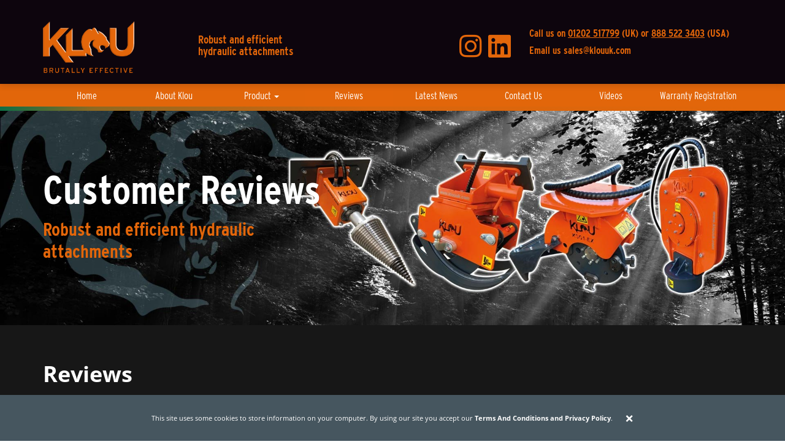

--- FILE ---
content_type: text/html; charset=UTF-8
request_url: https://www.klouuk.com/reviews
body_size: 7951
content:
<!DOCTYPE html>
<html>

<head>
    <meta charset="utf-8"/>    <meta http-equiv="X-UA-Compatible" content="IE=edge">
    <meta name="viewport" content="width=device-width, initial-scale=1.0">
    <title>Klou - Customer Reviews</title>
            <meta name="googlebot-news" content="all" />
     
    <meta property="og:url" content="https://www.klouuk.com/reviews">
    <meta property="og:image" content="https://www.klouuk.com/files/contents/klou-ogimage.jpg">
    <meta property="og:site_name" content="Klou">
    <meta property="og:type" content="website">
    <meta property="og:title" content="Klou - Customer Reviews">
                <meta name="description" content="Klou delivers a quality hydraulic attachments to everyone we do buisness with. Come and see what our customers have to say about us.">
        <meta property="og:description" content="Klou delivers a quality hydraulic attachments to everyone we do buisness with. Come and see what our customers have to say about us.">
        <meta property="og:locale" content="en_GB">
    <base href="https://www.klouuk.com/">

    <link rel="apple-touch-icon" sizes="60x60" href="img/favicons/apple-touch-icon.png">
    <link rel="icon" type="image/png" sizes="32x32" href="img/favicons/favicon-32x32.png">
    <link rel="icon" type="image/png" sizes="16x16" href="img/favicons/favicon-16x16.png">
    <link rel="manifest" href="img/favicons/site.webmanifest">
    <link rel="mask-icon" href="img/favicons/safari-pinned-tab.svg" color="#651c29">
    <meta name="msapplication-TileColor" content="#651c29">
    <meta name="theme-color" content="#000">

    <!-- js libraries -->
    <script src="/lib/jquery-2.2.0.min.js?1640006345"></script>    <!-- Libraries -->
    <link rel="stylesheet" href="/css/bootstrap.min.css?1642681189"/>    <link rel="stylesheet" href="//use.fontawesome.com/releases/v5.12.1/css/all.css"/>    <link rel="stylesheet" href="/fonts/blackjackregular/stylesheet.css?1640006345"/>    <link rel="stylesheet" href="/lib/slick.css?1640006345"/>    <link rel="stylesheet" href="/lib/slick-theme.css?1640006345"/>    <link rel="stylesheet" href="/lib/aos/aos.css?1640006345"/>    <link rel="stylesheet" href="/lib/yamm.css?1640006345"/>    <link rel="stylesheet" href="/lib/sweetalert.min.css?1640006345"/>    <link rel="stylesheet" href="/css/main.min.css?1642681189"/>    <!-- Custom css -->
    <link rel="stylesheet" href="/css/custom.css?v=1768664620"/>            <style type="text/css">
            .review-block {    
    background: radial-gradient(ellipse farthest-corner at 90% 90%, #e3660a, #e3660a 10%, #e3660a 50%, #0d050d);
    color: #FFFFFF;
    padding: 20px;
    border-radius: 10px;
}

.review-row .col-sm-12:not(:last-of-type) {  
  margin-bottom: 30px;
}

.blockquote-container blockquote {
    padding: 1rem;
    position: relative;
    border: solid #f5f5fa;
    transition: ease .3s;
    background-color: #e3660a;
    color: #FFF;
}

.blockquote-container blockquote:not(:last-of-type) {
    margin-bottom: 4rem;
}

.blockquote-container blockquote:first-of-type {
    margin-top: 4rem;
}

.blockquote-container blockquote:hover {
	background-color: #fff;
    color: #000;
}

.blockquote-container blockquote:after {
    position: absolute;
    top: 1rem;
    left: -3rem;
    font-family: "Font Awesome 5 Free";
    font-weight: 900;
    content: "\f10d";
    font-size: 6rem;
    color: #e3660a2b;
    z-index: 1;
    line-height: 0;
}        </style>
                <link rel="stylesheet" href="https://use.typekit.net/tfw1hea.css">

<!-- Global site tag (gtag.js) - Google Analytics -->
<script async src="https://www.googletagmanager.com/gtag/js?id=G-5RT3JLLHBE"></script>
<script>
  window.dataLayer = window.dataLayer || [];
  function gtag(){dataLayer.push(arguments);}
  gtag('js', new Date());

  gtag('config', 'G-5RT3JLLHBE');
</script>

<!-- Global site tag (gtag.js) - Google Analytics -->
<script async src="https://www.googletagmanager.com/gtag/js?id=UA-215717316-1"></script>
<script>
  window.dataLayer = window.dataLayer || [];
  function gtag(){dataLayer.push(arguments);}
  gtag('js', new Date());

  gtag('config', 'UA-215717316-1');
</script>    </head>

<body><header class="sticky">
    <div style="box-shadow: 0px 2px 10px 0px rgba(35,31,32,0.2); position: relative; z-index: 99;">
        <div class="container top flex flex-align-center flex-wrap">
            <div class="col-xs-12 col-sm-push-3 col-sm-9 col-lg-push-6 col-lg-6">
                <div class="right">
                    <div class="social flex-inline">
                                                                                                                            <div class="icon instagram">
                                <i class="fab fa-instagram fa-2x"></i>
                                <a href="https://www.instagram.com/klou_attachments/" target="_blank" class="anchor-box"></a>
                            </div>
                                                                                                    <div class="icon linkedin">
                                <i class="fab fa-linkedin fa-2x"></i>
                                <a href="https://uk.linkedin.com/company/klou-smart-hydraulic-attachments" target="_blank" class="anchor-box"></a>
                            </div>
                                            </div>
                    <div class="contact flex-inline">
                                                    <div class="call">Call us on
<div id="click_to_dial_wrapper" style="display: inline-block;"><a href="glocom://01202517799" style="color: inherit; text-decoration: underline; pointer-events: auto;" title="Click to dial with CallSwitch">01202 517799</a> (UK) or
<div id="click_to_dial_wrapper" style="display: inline-block;"><a href="glocom://888 522 3403" style="color: inherit; text-decoration: underline; pointer-events: auto;" title="Click to dial with CallSwitch">888 522 3403</a> (USA)
<div style="background-image: url(&quot;chrome-extension://eebmbhmhoemlagcefiogcdipocebgalg/glocom_icon.jpg&quot;); background-size: 100%; background-repeat: no-repeat; width: 12px; height: 12px; margin-left: 5px; display: inline-block;">&nbsp;</div>
</div>
</div>
</div>
                                                                            <div class="mail">Email us <a href="/cdn-cgi/l/email-protection#a9dac8c5ccdae9c2c5c6dcdcc287cac6c4"><span class="__cf_email__" data-cfemail="7003111c1503301b1c1f05051b5e131f1d">[email&#160;protected]</span></a></div>
                                            </div>
                </div>
            </div>
            <div class="col-xs-12 col-sm-pull-9 col-sm-3 col-lg-pull-6 col-lg-6">
                                    <div class="logo flex-inline">
                        <div class="in">
                            <div class="row">
<div class="col-lg-6"><a href="/"><img src="/webroot/files/ckeditor/brand/klou-logo.png?time=1639993059353" alt="Klou" /> </a></div>

<div class="col-lg-6">
<h3>Robust and efficient hydraulic&nbsp;attachments</h3>
</div>
</div>
                        </div>
                    </div>
                                            </div>
        </div>
    </div>
    <nav class="navbar navbar-default">
        <div class="container">
            <div class="navbar-header">
                <button type="button" class="navbar-toggle" data-toggle="collapse" data-target="#myNavbar">
                    <span class="icon-bar"></span>
                    <span class="icon-bar"></span>
                    <span class="icon-bar"></span>
                </button>
            </div>
            <div class="collapse navbar-collapse" id="myNavbar">
                <ul class="nav navbar-nav flex"><li><a href="">Home</a></li><li><a href="/about-klou">About Klou</a></li><li class="dropdown"><a href="/reviews#product" class="dropdown-toggle" data-toggle="dropdown" role="button" aria-haspopup="true" aria-expanded="false">Product <span class="caret"></span></a><ul class="dropdown-menu"><li><a href="/product/log-grabs">Log Grabs</a></li><li><a href="/product/stump-grinders">Stump Grinders</a></li><li><a href="/product/cone-splitters">Cone Splitters</a></li><li><a href="/product/excavator-grab">Excavator grab</a></li><li><a href="/product/post-drivers">Post Drivers</a></li><li><a href="/product/swing-arm-stump-grinder">Swing-arm Stump Grinder</a></li><li><a href="/product/quick-attach-sweeper-broom">Quick-attach Sweeper Broom</a></li><li><a href="/product/quick-attach-tine-rake">Quick-attach Tine Rake</a></li><li><a href="/product/bulk-bucket">Bulk Bucket</a></li></ul></li><li class=" active"><a href="/reviews">Reviews</a></li><li><a href="/latest-news">Latest News</a></li><li><a href="/contact-us">Contact Us</a></li><li><a href="/videos">Videos</a></li><li><a href="/warranty-reg">Warranty Registration</a></li></ul>            </div>
        </div>
    </nav>
</header>
<main>
    <div class="subpage-slider">
            <section class="slider" data-aos="fade" data-aos-delay="0">
        <div class="carousel-home-main">
                            <div class="item">
                    <img class="img-responsive" src="files/thumbs/about-us-banner_2_w1920_h525.jpg" alt="Hydraulic attachments" />
                                            <div class="container">
                            <div class="caption" data-aos="fade-up" data-aos-delay="400"><div>
<h2>Customer Reviews</h2>

<p>Robust and efficient hydraulic<br />
attachments</p>
</div>
</div>
                        </div>
                                    </div>
                    </div>
    </section>
    </div>
    <section class="text">
        <div class="container">
            <div class="row">
                <article class="col-xs-12 col-sm-8">
                                            <h1 class="heading"  data-aos="fade-up" data-aos-delay="200">Reviews</h1>
                                                                <div class="text"  data-aos="fade-up" data-aos-delay="400">
                            <!-- Google tag (gtag.js) -->
<script data-cfasync="false" src="/cdn-cgi/scripts/5c5dd728/cloudflare-static/email-decode.min.js"></script><script async src="https://www.googletagmanager.com/gtag/js?id=G-6QHQXK5PZ6"></script>
<script>
  window.dataLayer = window.dataLayer || [];
  function gtag(){dataLayer.push(arguments);}
  gtag('js', new Date());

  gtag('config', 'G-6QHQXK5PZ6');
</script>
<div class="col-xs-12 blockquote-container">
<blockquote>
<p>This post driver really works! Over the years we have used conventional hammer post pounders which are heavy on the hitch and don&rsquo;t drive stakes into the ground a fraction as well as the Klou post driver. The KPD1 vibrates posts deep into the ground at any angle you want. Klou offers a full tailored service of different post cup sizes and hitch attachments so you can use it on any size digger. I won&rsquo;t be using anything else.</p>

<h4>Mark Hewitt, Avon Ponds and Landscaping</h4>
</blockquote>

<blockquote>
<p>I have noted below some of the benefits we have noticed from owning a Klou Cone Splitter:</p>

<ul>
	<li>Faster, easier and safer firewood processing</li>
	<li>The option to split down larger sections of timber for the chipper, saving on extra vehicle trips and space in our yard for low-value timber</li>
	<li>The larger timber arisings from tree work can be an extra burden to remove. Customers are often happy to keep the smaller timber that won&rsquo;t go through the chipper but the oversized timber is too large for them to manage. Having the ability to offer all of the timber to be left in a manageable size saves cost for us and replaces that with a valuable chargeable service to the customer.</li>
</ul>

<h4>Ian Geddes, Managing Director of Toller Tree Care Ltd</h4>
</blockquote>

<blockquote>
<p>The Klou stump grinder attachment is an excellent bit of kit, with its reach and ability to get to places another machine can&rsquo;t. Don&rsquo;t expect the performance of a dedicated stump grinder, but why pay for and then maintain an extra engine and transmission when you&rsquo;ve already got your own excavator? Sitting comfortably in a quiet and safe digger cab, you can still get the job done very quickly, as long as you are gentle on the controls. Also, the Klou attachment is nice and small, and therefore very easy to transport &ndash; not like bringing an additional machine to site<br />
<br />
The grinder is very well made, and the customer service that I have received from Klou is excellent.</p>

<h4>Dan L., Profix Building Ltd</h4>
</blockquote>

<blockquote>
<p>We bought our first driver some 9 months ago and very quickly purchased another. We have put in over 20,000m of post wire in some very difficult situations and the machines are still going strong.</p>

<h4>Roy Kates, Kates &amp; Co, Berkshire</h4>
</blockquote>

<blockquote>
<p>I have over the years tried many different types of post drivers and augers but have to now say I have found the perfect tool in the Klou post driver. A well-made tool and easily transported as very compact. I feel this will be a real benefit to my business.</p>

<h4>Mike Nelder, MN Minidiggers, Lincolnshire</h4>
</blockquote>

<blockquote>
<p>Just thought I&#39;d give you an update, now that we&#39;ve been using the splitter for a couple of days. Very pleased with its performance - it does everything we hoped it would, and will be an essential part of our operations going forward. Thanks again,</p>

<h4>Jim R., Lindsey Tree Services</h4>
</blockquote>

<blockquote>
<p>We hired the vibrating post driver which was fitted on to our 3.5 ton Kubota to use for a pond edging at the Sir Harrold Hiller Arboretum in Ampfield, Hampshire on a job for HCC. It provided us with a very safe and efficient way of driving 2.1m x 150 x 75 posts in the ground, next to each other around the edge of the pond. The digger could drive the posts from a safe working distance of up to 5m from the water&rsquo;s edge &ndash; something we could not have achieved with a tractor or tracked post driver. The unit drove the posts in with such ease and without any damage to the posts! We consequently decided to buy it .</p>

<h4>James White, Fencing &amp; Gates, Hampshire</h4>
</blockquote>
</div>
                        </div>
                                    </article>
                <aside class="col-xs-12 col-sm-4">

                    <h3 class="heading" data-aos="fade-up" data-aos-delay="800">Contact us</h3>
<div data-aos="fade-up" data-aos-delay="1000">
    <form method="get" enctype="multipart/form-data" accept-charset="utf-8" class="x2d86d4fe6e5bbbf82b2ad6d85c8cc639 sidebar-form formBuilder" id="x2d86d4fe6e5bbbf82b2ad6d85c8cc639f0" action="/reviews.html"><input type="hidden" name="form_name" id="form-name" value="Sidebar Form"/><input type="hidden" name="_csrfToken" id="csrftoken" value="08879475a9670963d410c7bbedfdf666b843ef2005ecdb72a077a2fcdbd9602168636605fbfaf29f8194d22939aa8f50bf3f7dccc03aa647f0052f4b70a61681"/>    <input id='name1768664620' value='' class='custom1 form-control' placeholder='Full name' type='text' name='name' required="true" />
    <input id='phone1768664620' value='' class='custom1 form-control' placeholder='Telephone' type='text' name='phone' required="true" />
    <input id='email1768664620' value='' class='custom1 form-control' placeholder='Email' type='email' name='email' required="true" />
    <select class='custom1 form-control' name='select' required="true"><option selected disabled>Product</option><option value='Log Grab'>Log Grabs</option><option value='Stump Grinders'>Stump Grinders</option><option value='Cone Splitters'>Cone Splitters</option><option value='Post Drivers'>Post Drivers</option></select>
    <textarea id='message1768664620' class='custom1 form-control' placeholder='Type your message here...' name='message' required="true" ></textarea>
    <button class='btn custom1' type='submit'><span class='formBuilderLoading'></span>Submit</button>
    <label for="receive_news1768664620"><input id='receive_news1768664620' value='Yes' type='checkbox' name='receive_news'  />Don’t miss out! Please tick this box if you would like to receive future offers, promotions & news from Klou Please see our <a href="/privacy-policy">Privacy Policy</a> for full Ts & Cs.</label>
    <input type="hidden" name="currentPage" value="reviews"/>    </form></div>
                    
                                    </aside>
            </div>
        </div>
    </section>

    <section class="testimonials padding60 bg-cover bg-center bg-no-repeat" data-aos="fade" data-aos-delay="200" style="background: url(files/thumbs/testimonials_w1920_h340.jpg)">
    <div class="container text-center">
        <div class="row">
            <div class="col-xs-12">
                <h4 class="heading heading-h4">Testimonials</h4>
            </div>
        </div>
        <div class="row">
            <div class="col-xs-offset-1 col-xs-10">
                <div class="carousel-testimonials">
                                            <div class="item"><p>&quot;The Klou stump grinder attachment is an excellent bit of kit, with its reach and ability to get to places another machine can&rsquo;t. Don&rsquo;t expect the performance of a dedicated stump grinder, but why pay for and then maintain an extra engine and transmission when you&rsquo;ve already got your own excavator? Sitting comfortably in a quiet and safe digger cab, you can still get the job done very quickly, as long as you are gentle on the controls. Also, the Klou attachment is nice and small, and therefore very easy to transport &ndash; not like bringing an additional machine to site</p>

<p>The grinder is very well made, and the customer service that I have received from Klou is excellent.&quot;</p>
</div>
                                            <div class="item"><p>&ldquo;I have noted below some of the benefits we have noticed from owning a Klou Cone Splitter:</p>

<p>Faster, easier and safer firewood processing</p>

<p>The option to split down larger sections of timber for the chipper, saving on extra vehicle trips and space in our yard for low-value timber</p>

<p>The larger timber arisings from tree work can be an extra burden to remove. Customers are often happy to keep the smaller timber that won&rsquo;t go through the chipper but the oversized timber is too large for them to manage. Having the ability to offer all of the timber to be left in a manageable size saves cost for us and replaces that with a valuable chargeable service to the customer.&rdquo;</p>
</div>
                                            <div class="item"><p>&quot;This post driver really works!</p>

<p>Over the years we have used conventional hammer post pounders which are heavy on the hitch and don&rsquo;t drive stakes into the ground a fraction as well as the Klou post driver. The KPD1 vibrates posts deep into the ground at any angle you want. Klou offers a full tailored service of different post cup sizes and hitch attachments so you can use it on any size digger. I won&rsquo;t be using anything else.&quot;</p>
</div>
                                    </div>
            </div>
        </div>
                    <div class="row">
                <div class="col-xs-12">
                    <a class="btn btn-custom1 btn-shadow f-400" href="/reviews">View All</a>
                </div>
            </div>
            </div>
</section>
</main>
<footer>
    <div class="footer-top">
        <div class="container">
                                    <div class="row">
<div class="col-xs-12 col-md-6">
<div class="row">
<div class="col-xs-12 col-md-6 col-lg-7 footer-box"><a class="logo" href="/"><img src="/webroot/files/ckeditor/brand/klou-logo.png?time=1639993059353" /> </a>
<p class="paragraph" style="    font-size: 14px;">Klou is a British manufacturer of hydraulic attachments. We are passionate about providing market-leading products to the construction, agriculture, contracting and forestry industries, all backed up by excellent service.</p>
</div>

<div class="col-xs-12 col-md-6 col-lg-5 footer-box">
<h4 class="heading">About</h4>

<ul>
	<li><a href="/about-klou">About Klou</a></li>
	<li><a href="/reviews">Reviews</a></li>
	<li><a href="/latest-news">Latest News</a></li>
	<li><a href="/contact-us">Contact Us</a></li>
</ul>
</div>
</div>
</div>

<div class="col-xs-12 col-md-6">
<div class="row">
<div class="col-xs-12 col-md-6 col-lg-offset-1 col-lg-6 footer-box products-footer">
<h4 class="heading">Products</h4>

<ul>
	<li><a href="/product/log-grabs">Log Grabs</a></li>
	<li><a href="/product/stump-grinders">Stump Grinders</a></li>
    <li><a href="/product/cone-splitters">Cone Splitters</a></li>
    <li><a href="/product/post-drivers">Post Drivers</a></li>
	<li><a href="/product/swing-arm-stump-grinder">Swing-arm Stump Grinder</a></li>
	
</ul>
</div>

<div class="col-xs-12 col-md-6 col-lg-5 footer-box products-footer ">
<h4 class="heading">Address</h4>

<p class="paragraph">17 Whittle Rd<br />
Ferndown Industrial Estate<br />
Wimborne<br />
BH21 7RL</p>
</div>
</div>
</div>
</div>
                    </div>
    </div>
    <div class="footer-bottom">
        <div class="container">
            <div class="row flex flex-wrap flex-align-center">
                <div class="col-xs-12 col-sm-6 col-md-7 left">
                                            <div class="phone"><span>T</span>: <a class="white" href="tel:01202517799">01202 517799</a></div>

<div class="email"><span>E</span>: <a class="white" href="/cdn-cgi/l/email-protection#c7b4a6aba2b487acaba8b2b2ace9a4a8aa"><span class="__cf_email__" data-cfemail="1261737e776152797e7d6767793c717d7f">[email&#160;protected]</span></a></div>

<div class="copyright">2021&nbsp;Copyright &nbsp;©Klou</div>
                                    </div>
                <div class="col-xs-12 col-sm-6 col-md-5 right">
                                            <p>Web Design &amp; Development by <a href="https://www.b4b.co.uk/" target="_blank">b4b</a></p>
                                    </div>
            </div>
        </div>
    </div>
</footer><!-- Bootstrap js -->
<script data-cfasync="false" src="/cdn-cgi/scripts/5c5dd728/cloudflare-static/email-decode.min.js"></script><script src="/lib/sweetalert.min.js?1640006345"></script><script src="/js/formBuilderListener.js?1640006345"></script><script src="/js/swal.js?1640006345"></script><script src="/lib/bootstrap.min.js?1640006345"></script><script src="/lib/slick.min.js?1640006345"></script><script src="/lib/aos/aos.js?1640006345"></script><script src="/js/main.min.js?1640006345"></script><div id="cookiecontrol" class="hidden">
    <div id="cookiewrapper">
        <span id="cookiepolicytxt"><p>This site uses some cookies to store information on your computer. By using our site you accept our <a href="/privacy-policy">Terms And Conditions and Privacy Policy</a>.</p>
</span>
        <a id="cookieclose" href="/reviews#cookieagree">×</a>
    </div>
</div>
<style type="text/css">
    #cookiecontrol {
        position: fixed;
        bottom: 0 !important;
        left: 0 !important;
        width: 100%;
        background: rgb(70 86 95) none repeat scroll 0 0 !important;
        color: #ffffff !important;
        z-index: 99999;
    }
    #cookiecontrol #cookiewrapper {
        position: relative !important;
        display: flex !important;
        justify-content: center !important;
        align-items: center !important;
        margin: 0 auto;
        padding: 20px !important;
        max-width: 900px !important;
        min-height: 30px;
        text-align: left;
        line-height: 1.4;
    }
    #cookiecontrol #cookiewrapper section,
    #cookiecontrol #cookiewrapper div,
    #cookiecontrol #cookiewrapper p,
    #cookiecontrol #cookiewrapper ul,
    #cookiecontrol #cookiewrapper li,
    #cookiecontrol #cookiewrapper a {
        margin: 0;
        padding: 0;
    }
    #cookiecontrol #cookiewrapper #cookiepolicytxt {
        font-size: 11px;
    }
    #cookiecontrol #cookiewrapper #cookieclose {
        position: initial !important;
        top: 0;
        right: 10px;
        left: 20px !important;
        display: block;
        margin-left: 20px;
        font-size: 25px;
    }
    #cookiecontrol #cookiewrapper #cookieclose:hover {
        color: #cccccc;
        cursor: pointer;
        text-decoration: none;
    }
    #cookiecontrol #cookiewrapper a {
        color: #ffffff;
        font-weight: bold;
    }
    #cookiecontrol #cookiewrapper a:hover {
        color: #cccccc;
        font-weight: bold;
    }
</style>
<script>$(document).on('submit', '.x2d86d4fe6e5bbbf82b2ad6d85c8cc639', function (e) { if (typeof $(this).attr('captcha') == 'undefined' || $(this).attr('captcha') === false) { e.preventDefault(); var x548bafadab419c86949236bc5e1bd7db = 'cab0dbbf57ab0547f03b3e7282f0cc24342b81e5'; var x223f0aa10a10c53e6ff40b05e604e8af = '143a66d4f5ffbfb9176eb273acba90daf9c34ff4'; var xfc69b8bb1039760be43a7c7b43af28c4 = '/forms_data/save'; var xbb767f41ba0fe148d416ed59b8124069 = 'post'; $("<input/>", {type: "hidden", name: x548bafadab419c86949236bc5e1bd7db, value: x223f0aa10a10c53e6ff40b05e604e8af}).appendTo($(this)); $(this).attr({action: xfc69b8bb1039760be43a7c7b43af28c4, method: xbb767f41ba0fe148d416ed59b8124069, captcha: true}); if (typeof formBuilderListener !== 'object') { $(this).submit(); } } }); </script><script src="/js/cookie-widget.js?1640006345"></script>    <script type="text/javascript">
    // Removes testimonial section on the news pages
$(document).ready(function() {
  // Checks the url for this string "/news"
  if (window.location.href.indexOf("/news") > -1 || window.location.href.indexOf("/404") > -1){
    document.querySelector('.testimonials').style.display = "none";
    // Changes the background colour on all pages with "/news" in the URL
    document.querySelector('.text').style.backgroundColor = "#171717";
  }
  
  // Resets the inline padding-top value to 271px, the template was setting it to 0px earlier than expected
  function checkPageWidth() {
        let currentWindowWidth = window.innerWidth; // Grabbing the width of the page
        let values = [992, 993, 994, 995, 996, 997, 998, 999, 1000, 1001, 1002, 1003, 1004, 1005, 1006]; // Pixel Width's with the issue
        let bodyElement = document.querySelector("body"); // Saving a reference to the body element

        values.forEach(function (number) {
            if (currentWindowWidth === number) {
                bodyElement.style = "padding-top: 271px;";
            }
            else {
                return;
            }
        })
    }
    window.addEventListener('resize', checkPageWidth);
    window.addEventListener('load', checkPageWidth);
  
});



    </script>

<script defer src="https://static.cloudflareinsights.com/beacon.min.js/vcd15cbe7772f49c399c6a5babf22c1241717689176015" integrity="sha512-ZpsOmlRQV6y907TI0dKBHq9Md29nnaEIPlkf84rnaERnq6zvWvPUqr2ft8M1aS28oN72PdrCzSjY4U6VaAw1EQ==" data-cf-beacon='{"version":"2024.11.0","token":"63a1e0ec766549a1b674c5d904153913","r":1,"server_timing":{"name":{"cfCacheStatus":true,"cfEdge":true,"cfExtPri":true,"cfL4":true,"cfOrigin":true,"cfSpeedBrain":true},"location_startswith":null}}' crossorigin="anonymous"></script>
</body>
</html>


--- FILE ---
content_type: text/css
request_url: https://www.klouuk.com/fonts/blackjackregular/stylesheet.css?1640006345
body_size: -249
content:
/*! Generated by Font Squirrel (https://www.fontsquirrel.com) on May 31, 2017 */



@font-face {
    font-family: 'blackjackregular';
    src: url('blackjar-webfont.woff2') format('woff2'),
         url('blackjar-webfont.woff') format('woff');
    font-weight: normal;
    font-style: normal;

}

--- FILE ---
content_type: text/css
request_url: https://www.klouuk.com/css/main.min.css?1642681189
body_size: 4005
content:
.top-bar a,a,a:active,a:focus,a:hover,footer .footer-top ul{text-decoration:none}.heading,body{font-family:"Open Sans",sans-serif}@font-face{font-family:'Open Sans';font-style:normal;font-weight:300;font-stretch:normal;src:url(https://fonts.gstatic.com/s/opensans/v27/memSYaGs126MiZpBA-UvWbX2vVnXBbObj2OVZyOOSr4dVJWUgsiH0B4gaVc.ttf) format('truetype')}@font-face{font-family:'Open Sans';font-style:normal;font-weight:400;font-stretch:normal;src:url(https://fonts.gstatic.com/s/opensans/v27/memSYaGs126MiZpBA-UvWbX2vVnXBbObj2OVZyOOSr4dVJWUgsjZ0B4gaVc.ttf) format('truetype')}@font-face{font-family:'Open Sans';font-style:normal;font-weight:700;font-stretch:normal;src:url(https://fonts.gstatic.com/s/opensans/v27/memSYaGs126MiZpBA-UvWbX2vVnXBbObj2OVZyOOSr4dVJWUgsg-1x4gaVc.ttf) format('truetype')}.flex{display:-ms-flexbox;display:flex}.flex-inline{display:-ms-inline-flexbox;display:inline-flex}.flex-wrap{-ms-flex-wrap:wrap;flex-wrap:wrap}.flex-align-center{-ms-flex-align:center;align-items:center}.flex:after,.flex:before{display:none}.flex-center{display:-ms-flexbox;display:flex;-ms-flex-pack:center;justify-content:center;-ms-flex-align:center;align-items:center}*{outline:0}body{font-size:16px;line-height:30px}.heading-h4,h2{font-size:30px}a.white{color:#fff}a.anchor-box{position:absolute;top:0;right:0;bottom:0;left:0}.sign{background:0 0;margin-top:15px;margin-bottom:10px;padding:0}.bg-brand-primary{color:#fff;background-color:#651c29}.bg-brand-primary-darken{background-color:#3d1018}.bg-cover{background-size:cover!important}.bg-center{background-position:center!important}.bg-no-repeat{background-repeat:no-repeat!important}.color-brand-primary,.color-brand-primary p{color:#651c29!important}.color-brand-primary-darken,.color-brand-primary-darken p{color:#3d1018!important}.color-white,.color-white p{color:#fff!important}.color-black,.color-black p{color:#000!important}.f-400{font-weight:400!important}.f-700{font-weight:700!important}.heading{padding-bottom:30px;font-weight:700}.heading.pattern{position:relative;margin-bottom:20px}h2,h3{margin:0}.heading.pattern:before{content:'';position:absolute;z-index:50;bottom:0;left:50%;transform:translateX(-50%);display:block;min-width:120px;max-width:195px;width:50%;height:10px;background-color:#651c29}.btn-custom1,.btn-custom1:visited,.btn-custom2,.btn-custom2:visited{padding:3px 12px;min-width:170px;min-height:46px;line-height:35px;font-weight:400;transition:.2s;font-family:"Open Sans",sans-serif}h3{font-size:20px}header,header li,header li>a{font-size:14px}article .sign{margin:20px 0 15px}article .text img{max-width:100%;margin:40px 0}.btn-custom1,.btn-custom1:visited{color:#fff;background:#651c29;border:3px solid #651c29;max-width:100%;border-radius:10px}.btn-custom1:active,.btn-custom1:active:hover,.btn-custom1:focus,.btn-custom1:hover,.btn-custom1:visited:active,.btn-custom1:visited:active:hover,.btn-custom1:visited:focus,.btn-custom1:visited:hover{color:#fff;background:#792231;border:3px solid #792231}.btn-custom2,.btn-custom2:visited{color:#651c29;background:#fff;border:3px solid #fff;max-width:100%}.btn-custom2:active,.btn-custom2:active:hover,.btn-custom2:focus,.btn-custom2:hover,.btn-custom2:visited:active,.btn-custom2:visited:active:hover,.btn-custom2:visited:focus,.btn-custom2:visited:hover{color:#fff;background:#651c29;border:3px solid #fff}.btn-shadow{box-shadow:0 2px 10px #2a2a2a}header{background:#651c29;color:#fff}header li{width:100%;text-align:center}header li>a{transition:.2s;border-bottom:3px solid transparent;border-color:transparent;color:#333!important}@media (min-width:992px){header{position:fixed;top:0;right:0;left:0;z-index:999}header li>a{padding:18px 0 15px!important;font-size:16px}}header li.active>a,header li:hover>a{color:#fff!important;background:#651c29!important}header .open .dropdown-toggle,header .open .dropdown-toggle:focus,header .open .dropdown-toggle:hover{color:#fff!important;background:#651c29!important;border-color:#651c29}header .open .dropdown-menu{padding:0;border:0}header .open .dropdown-menu li,header .open .dropdown-menu li:focus,header .open .dropdown-menu li:hover{background-color:#ececec}header .open .dropdown-menu a{padding:10px 15px!important}header .top{padding:15px 0}@media (max-width:767px){header .top>div{text-align:center}}header .top .logo{text-align:center}header .top .logo .in{display:inline-block;position:relative}header .top .logo .in img{max-width:100%;height:65px}header .top .slogan{margin-left:20px;font-size:19px;font-weight:400}@media (max-width:1199px){header .top .slogan{display:none}}header .top .right{display:-ms-flexbox;display:flex;-ms-flex-align:center;align-items:center;-ms-flex-wrap:wrap;flex-wrap:wrap;-ms-flex-pack:center;justify-content:center;margin-bottom:15px}@media (max-width:479px){header .top .right{-ms-flex-direction:column;flex-direction:column}}@media (min-width:768px){header .top .right{-ms-flex-pack:end;justify-content:flex-end;margin-bottom:0}}header .top .social{margin-bottom:15px}@media (min-width:480px){header .top .social{margin-right:20px;margin-bottom:0}}header .top .social .icon{position:relative;height:30px;margin-right:10px}header .top .social .icon img{height:100%}header .top .contact{display:-ms-flexbox;display:flex;-ms-flex-direction:column;flex-direction:column;line-height:28px;font-weight:400;font-size:16px}@media (min-width:1400px){header .top .contact{font-size:19px}}header .top .contact a{color:#fff;line-height:28px;font-weight:600;font-size:16px}@media (min-width:1400px){header .top .contact a{font-size:19px}}header .navbar{margin:0;border:0;border-radius:0}header .navbar-default{background-color:#ecf3f7}header .navbar-default .navbar-toggle,header .navbar-default .navbar-toggle:visited{background-color:#651c29;border-color:#fff;transition:.2s}header .navbar-default .navbar-toggle:active,header .navbar-default .navbar-toggle:focus,header .navbar-default .navbar-toggle:hover,header .navbar-default .navbar-toggle:visited:active,header .navbar-default .navbar-toggle:visited:focus,header .navbar-default .navbar-toggle:visited:hover{background-color:#3d1018}header .navbar-default .navbar-toggle .icon-bar,header .navbar-default .navbar-toggle:visited .icon-bar{background-color:#fff}header .navbar-collapse{padding:0}header .navbar-collapse .flex{width:100%;-ms-flex-pack:justify;justify-content:space-between;-ms-flex-direction:column;flex-direction:column;margin:0}@media (min-width:992px){header .navbar-collapse .flex{-ms-flex-direction:row;flex-direction:row}}header .navbar-collapse .flex:after,header .navbar-collapse .flex:before{content:none}.contact a{color:#636363}.contact h1{margin:0;font-size:30px}.listing .box,.slider .item .caption .btn,aside .box,section.half>.row .content a.btn{margin-top:30px}section.text{padding:60px 0}section.text .border-text{border:4px solid #651c29;padding:25px;position:relative}section.half>.row{margin-right:0;margin-left:0;min-height:550px;position:relative}section.half>.row .image{min-height:250px}section.half>.row .content{padding-top:30px;padding-bottom:30px;font-weight:700;color:#000}section.half>.row .break{display:none}@media (min-width:768px){section.half>.row .content{padding-top:60px;padding-bottom:60px}section.half>.row .break{display:block;background:#651c29;width:2px;height:calc(100% - 120px);position:absolute;top:60px;right:calc(50% - 1px);bottom:0}}.banner,.banner .img,.slider .item .img{background-size:cover!important;background-position:center!important;background-repeat:no-repeat!important}section.testimonials{color:#fff;padding:80px 0}.slider .slick-slider{margin-bottom:0}.slider .item{position:relative}.slider .item .container,.slider .item .img,.slider .item:before{position:absolute;bottom:0;top:0;left:0;right:0}.slider .item>img{width:100%}.slider .item:before{content:'';z-index:1;background-color:rgba(0,0,0,.3)}.slider .item .container{display:none}.banner,.slider .item .caption,.testimonials{position:relative}@media (min-width:768px){.slider .item .container{display:block}}.slider .item .caption{min-height:100%;color:#fff;font-size:30px;font-weight:300;line-height:normal;top:0;right:0;bottom:0;left:0;z-index:1;text-align:center;display:-ms-flexbox;display:flex;-ms-flex-align:center;align-items:center;-ms-flex-pack:center;justify-content:center}.slider .item .caption h1,.slider .item .caption h2,.slider .item .caption h3{font-size:65px;margin-bottom:10px}.slider .slick-dots{bottom:10px}@media (min-width:1200px){.slider .slick-dots{bottom:110px}}.banner .img{top:0;right:0;bottom:0;left:0}.testimonials:before{content:'';position:absolute;top:0;left:0;right:0;bottom:0;background-color:rgba(0,0,0,.41)}.testimonials .slick-slider{margin-bottom:50px}.carousel-testimonials .item{font-weight:700}@media (min-width:1400px){.carousel-testimonials .item{font-size:18px}}.slick-arrow{position:absolute;top:50%;transform:translateY(-50%);transition:.2s;cursor:pointer;font-size:40px}.slick-arrow.arrow-prev{left:-80px}.slick-arrow.arrow-prev:before{content:"\f053"}.slick-arrow.arrow-next{right:-80px}.slick-arrow.arrow-next:before{content:"\f054"}.boxs .box .hover:after,.boxs .box .hover:before,.slick-dots li button:before{content:" "}.slick-dots{bottom:-33px}.slick-dots li{margin:0}.slick-dots li button:before{border:2px solid #fff;border-radius:100%;width:16px;height:16px;opacity:1;transition:.2s}.slick-dots li.slick-active button:before{background:#3d1018;opacity:1}.boxs{background:#e3660a}.boxs .box{background-size:cover!important;background-position:center!important;min-height:400px;position:relative;overflow:hidden}@media (max-width:1024px){.boxs .box{min-height:250px}}@media (max-width:768px){.boxs .box{min-height:200px}}@media (max-width:732px){.boxs .box{min-height:170px;font-size:14px}}.boxs .box .hover{color:#fff;background:#651c29;padding:20px 25px;position:absolute;top:calc(100% - 7px);right:0;bottom:0;left:0;transition:.4s}.boxs .box .hover:before{background:linear-gradient(rgba(255,0,0,0),rgba(0,0,0,.5) 100%);position:absolute;top:-100%;right:0;left:0;height:100%}.boxs .box .hover:after{border-color:transparent transparent #651c29;width:0;height:0;border-style:solid;border-width:0 6px 6px;position:absolute;right:calc(50% - 6px);top:-6px}.boxs .box .hover .text{height:100%;overflow:hidden}.boxs .box .heading{color:#fff;position:absolute;top:-45px;right:15px;left:15px;font-size:20px;text-align:center;padding-bottom:30px}@media (max-width:1529px){.boxs .box .heading{font-size:18px}}@media (max-width:1391px){.boxs .box .heading{font-size:16px}}@media (max-width:991px){.boxs .box .heading{font-size:15px}}@media (max-width:768px){.boxs .box .heading{font-size:14px}}@media (max-width:714px){.boxs .box{min-height:400px}.boxs .box .heading{font-size:20px}}@media (min-width:769px){.boxs .box:hover .hover{top:65px}}.listing,aside{padding:60px 0}.listing .box:nth-child(1),aside .box:nth-child(1){margin:0}@media (min-width:768px){.listing .box:nth-child(2),aside .box:nth-child(2){margin:0}}@media (min-width:992px){.listing .box:nth-child(3),aside .box:nth-child(3){margin:0}}.listing .box .in,aside .box .in{color:#fff;background:#792231}.listing .box .in:hover .img,aside .box .in:hover .img{transform:scale(.9)}.listing .box .img,aside .box .img{transition:.3s}.listing .box .img div,aside .box .img div{min-height:200px}.listing .box .content,aside .box .content{padding:10px 0}.listing .box .content .top .title,aside .box .content .top .title{font-family:"Open Sans",sans-serif;font-weight:700;display:block;display:-webkit-box;overflow:hidden;max-width:100%;text-overflow:ellipsis;font-size:18px;line-height:1.667;-webkit-line-clamp:2;height:60.01px!important}.listing .box .content .top .date,aside .box .content .top .date{text-align:center}.listing .box .content .text,aside .box .content .text{display:block;display:-webkit-box;overflow:hidden;max-width:100%;text-overflow:ellipsis;font-size:16px;line-height:1.875;-webkit-line-clamp:4;height:120px!important}.listing .box .custom1,aside .box .custom1{border:0;border-radius:0;margin:0}.listing .box .custom1:nth-child(1),aside .box .custom1:nth-child(1){margin:0}.listing .pagination,aside .pagination{margin:30px 0 0}.listing .pagination a,.listing .pagination a:hover,aside .pagination a,aside .pagination a:hover{color:#651c29}.listing .pagination .active a,aside .pagination .active a{color:#fff;background:#651c29;border-color:#651c29}.listing .sign,aside .sign{margin:20px 0 25px}.listing aside,aside aside{margin-bottom:25px}@media (min-width:768px){.listing aside,aside aside{padding-top:89px;margin-bottom:0}}.listing .category,aside .category{color:#fff;background:#3d1018;margin-top:15px;border:none;border-bottom:3px solid #651c29;padding:0;width:100%;line-height:50px;box-shadow:none;transition:.3s}.listing .category.active,aside .category.active{color:#fff;background:#651c29;border-bottom:3px solid #3d1018}aside .box,aside .box:nth-child(1),aside .box:nth-child(2),aside .box:nth-child(3){margin-top:30px}aside.post{margin-top:20px}.pager{margin:30px 0 0}.pager .btn-custom1,.pager .btn-custom1:visited{border:0;border-bottom:3px solid #d1b69b}.pager .btn:active,.pager .btn:active:hover,.pager .btn:focus,.pager .btn:hover{border-bottom:3px solid #651c29}.contact_page{padding-top:60px;padding-bottom:60px}.contact_page form div:nth-child(2) .custom1{margin-top:25px}@media (min-width:768px){.contact_page form div:nth-child(2) .custom1,.contact_page form div:nth-child(3) .custom1{margin-top:0}}.contact_page form label{font-size:.8em;line-height:15px;font-weight:400}.contact_page form label input{margin-right:7px}.sidebar-form{margin-bottom:30px}.sidebar-form input,.sidebar-form textarea{width:100%}.sidebar-form label{font-size:.7em;line-height:14px;font-weight:400}.sidebar-form label input{width:auto;margin-right:7px}.border-text .heading{padding-bottom:0}#map{width:100%;height:400px}.custom1{color:#a4a4a4;background:#f3f3f3;height:auto;padding:18px;border:1px solid #dedede;border-radius:5px;margin-top:10px;box-shadow:none}.custom1:nth-child(1){margin-top:25px}.custom1.btn{color:#fff;background:#651c29;width:100%;font-size:16px;font-weight:700}.contact_page .custom1{margin-top:0;margin-bottom:25px}@media (max-width:991px){footer .footer-box{margin:15px 0}}footer .footer-top{padding:60px 0;background:#3d1018;color:#fff;text-align:center}@media (min-width:1200px){footer .footer-top{padding:60px 0 150px}}footer .footer-top .logo{display:inline-block;margin-bottom:30px}footer .footer-top .heading{color:#fff;margin-bottom:35px;font-size:20px;font-weight:700;position:relative;padding-bottom:0}footer .footer-top ul li,footer .footer-top ul li a{font-size:18px;line-height:31px;color:#fff}footer .footer-top ul{padding:0;list-style:none}@media (min-width:992px){footer .footer-top{text-align:left}footer .footer-top .paragraph{max-width:75%}footer .footer-top ul{margin:0}footer .footer-bottom .left div{float:left;margin-right:20px}}footer .footer-top ul li a{position:relative;transition:.3s ease;display:inline-block}footer .footer-top ul li a:active,footer .footer-top ul li a:focus,footer .footer-top ul li a:hover{transform:translateX(5px)}footer .footer-bottom{font-size:13px;color:#fff;background:#651c29;padding:30px 0;text-align:center}footer .footer-bottom .left div span{font-weight:800}@media (min-width:768px){footer .footer-bottom .left{text-align:left}footer .footer-bottom .right{text-align:right}footer .footer-bottom .right p{margin:0}}footer .footer-bottom a{font-size:13px}@media (1200px){footer .footer-bottom a{font-size:16px}}.contact-with-us{padding:45px 0 70px;position:relative;z-index:99}.contact-with-us .heading{margin-bottom:20px}.form-contact-with-us .receive_news{-ms-flex-pack:start!important;justify-content:flex-start!important}.form-contact-with-us .receive_news label{font-size:.8em;line-height:15px;font-weight:400}.form-contact-with-us .receive_news label input{margin-right:7px}@media (max-width:699px){.form-contact-with-us .receive_news label{max-width:350px}.form-contact-with-us .receive_news{-ms-flex-pack:center!important;justify-content:center!important}}.form-contact-with-us .form-row{display:-ms-flexbox;display:flex;-ms-flex-wrap:wrap;flex-wrap:wrap;-ms-flex-pack:center;justify-content:center;margin:0 -15px}@media (min-width:992px){.form-contact-with-us .form-row{-ms-flex-wrap:nowrap;flex-wrap:nowrap}}.form-contact-with-us .form-row>.form-group{margin:0;padding:0 15px;-ms-flex-positive:1;flex-grow:1;width:90%;max-width:350px;-ms-flex-preferred-size:350px;flex-basis:350px}@media (min-width:768px){.form-contact-with-us .form-row>.form-group{-ms-flex-preferred-size:50%;flex-basis:50%;width:50%;max-width:50%}}.form-contact-with-us .btn{font-size:16px;font-weight:700;text-transform:uppercase;width:100%;height:50px}@media (min-width:992px){.form-contact-with-us .form-row>.form-group{width:100%;-ms-flex-preferred-size:100%;flex-basis:100%;max-width:100%}.form-contact-with-us .btn{max-width:130px;width:auto}}.form-contact-with-us .form-control{height:50px;background-color:transparent;border:3px solid #fff;color:#fff;box-shadow:none;outline:0;font-weight:700;font-size:16px;border-radius:5px;display:-ms-flexbox;display:flex;-ms-flex-align:center;align-items:center}.form-contact-with-us .form-control:-ms-input-placeholder{color:#fff}.form-contact-with-us .form-control::placeholder{color:#fff}.form-contact-with-us .form-control:-webkit-autofill{-webkit-box-shadow:0 0 0 1000px #651c29 inset!important;-webkit-text-fill-color:#fff!important}.form-contact-with-us .btn-wrap{display:-ms-flexbox;display:flex;-ms-flex-pack:center;justify-content:center}.form-contact-with-us .z-index-fixer{position:relative;z-index:10}.select{position:relative;display:inline-block;width:100%;height:50px;cursor:pointer}.select .select-hidden{display:none;visibility:hidden}.select .select-field{position:absolute;top:0;right:0;bottom:0;left:0;transition:.3s ease;display:-ms-flexbox;display:flex;-ms-flex-align:center;align-items:center;padding-right:15px}.select .select-field.active:after,.select .select-field:active:after{transform:rotate(180deg) translateY(-50%)}.select .select-field:after{content:"";position:absolute;top:50%;right:10px;width:19px;height:11px;transition:.3s;transform:translateY(-50%);transform-origin:top;background-image:url(../img/arrowDown.png)}.select-options{position:absolute;z-index:3000;top:100%;right:0;left:0;display:none;margin:10px 0 0;padding:0;list-style-type:none;background-color:#fff;color:#651c29;box-shadow:0 3px 5px rgba(0,0,0,.5);border-radius:5px;font-weight:700;animation:fadeInDown .5s ease-out 0s both}.select-options li{height:50px;margin:0;padding:6px 12px;transition:.3s ease;text-align:left;border:3px solid #fff;border-radius:5px}.select-options li:hover{color:#fff;background:#792231}.select-options li[rel=hide]{display:none}.icon-plane{position:relative}.icon-plane:before{content:"\f1d8";display:inline-block;font:normal normal normal 18px/1 FontAwesome;font-size:inherit;text-rendering:auto;-webkit-font-smoothing:antialiased;-moz-osx-font-smoothing:grayscale;margin-right:15px}@keyframes fadeInDown{from{transform:translate3d(0,-25px,0);opacity:0}to{transform:translate3d(0,0,0);opacity:1}}@media (min-width:992px){.flex-deskop-reverse{-ms-flex-direction:row-reverse;flex-direction:row-reverse}}.top-bar{background-color:#464646;color:snow;position:fixed;z-index:1001;height:25px;width:100%;top:0;line-height:25px;font-size:16px}.top-bar a{color:inherit;margin-left:15px}.header-top-bar{top:25px}.subpage-slider .item{max-height:unset;overflow:hidden}
/*# sourceMappingURL=main.min.css.map */


--- FILE ---
content_type: text/css
request_url: https://www.klouuk.com/css/custom.css?v=1768664620
body_size: 4668
content:
/* Colours
Black - 0d050d
Orange - e3660a
Green - 0c6f46
*/

header .icon i {
font-size: 3em;
}

.dropdown-menu {
    min-width: 216px;
}

.btn-green{
  background: #0d6f46;
  color:#fff;
}

header .top .logo .in img, footer .logo img {
    height: 87px;
}

header .navbar-default .navbar-toggle, header .navbar-default .navbar-toggle:visited {
    background-color: #0d050d;
}
header .navbar-default .navbar-toggle:hover {
    background-color: #1d6e42;
}

aside .project-name img{
      height: 93px;
}

/* contact */
.select-options{
  color:#333;
}
.select-options li:hover {
    background: #0d050d;
}

.mt-1{margin-top:1rem;}
.mt-2{margin-top:2rem;}
.mt-3{margin-top:3rem;}
.mt-4{margin-top:4rem;}

.mb-1{margin-bottom:1rem;}
.mb-2{margin-bottom:2rem;}
.mb-3{margin-bottom:3rem;}
.mb-4{margin-bottom:4rem;}

.text .small-text-2 {
    font-size: 13px;
    line-height: 24px;
}
.text .small-text-2 li {
   margin-bottom:2rem;
}

/* misc */
blockquote {
    padding: 2rem;
  border:none;
      font-style: italic;
}
blockquote strong{
  color:#fff;
}
.orange-text{
  color:#e3660a!important;
}
.icon-row{
      text-align: center;
}
.icon-row img{
  margin-bottom:0!important;
}

/* subpage slider */
.caption p {
    color: #e3660a;
    font-family: interstate-condensed, sans-serif;
    font-weight: 800;
    font-style: normal;
}
.subpage-slider .caption{
  text-align: left!important;
    padding: 0!important;
    display: inline-flex!important;
}
/* subpages slider (except contact) */
main .subpage-slider + .text + .testimonials {
	display: none;
}

/* footer animation */
.footer-top{
  overflow:hidden;
      position: relative;
}
.footer-top .container{
  z-index: 1;
    position: relative;
}
.footer-top:after {
    background-image: url(/webroot/files/ckeditor/brand/Klou_Panther_RAL9011.png?time=1628601084958)!important;
    background-color: unset!important;
    background-size: contain;
    position: absolute;
    background-repeat: no-repeat;
    z-index: 0;
    left: 0;
    top: 0;
    opacity: 0.5;
    content: '';
    width: 50vw;
    height: 470px;
    position: absolute;
}
.footer-top:after {
    opacity: 0;
    animation-name: fadeInRight;
    animation-duration: 1s;
    animation-delay: .5s;
    animation-timing-function: ease-out;
    animation-fill-mode: forwards;
    transform: translate(-55px, 0px);
  filter: invert(1) opacity(0.2);
}
@keyframes fadeInRight {
    0%{
      opacity:0;
    }
    100%{
     opacity:0.5;
  transform: translate(0, 0px);  
    }
}

.mb-2{margin-bottom:2rem!important;}

.relative{
  position:relative;
}

.bg-black{
  background-color:#000;
}

.text-white *{
  color:#fff;
}
footer .paragraph{
      font-size: 12px!important;
    line-height: 17px;
}
.footer-top ul li{
    line-height: 21px!important;
}
.footer-top ul li a{
      line-height: 21px!important;
      font-size: 12px!important;
}
@media (min-width: 992px){
footer .footer-top .paragraph {
    max-width: 100%;
}}

footer .footer-bottom {
    padding: 10px 0;
}
footer .footer-top {
background-image: linear-gradient(to bottom, rgb(45 45 45), rgb(13 5 13));
    background-size: cover;
    color: #fff;
    border-top: solid 3px #e3660a;
}

.products-footer li a{
    font-size: 14px!important;
}
.orange-outline{
  border: solid #e4660b 3px;
}
.slider .item:before {
    background-color: rgba(0, 0, 0, 0);
}


/*.text li { 
  list-style-image: url(/webroot/files/ckeditor/brand/klou-bulletpoint.png?time=1626098212557); 
} */

.h1, .h2, .h3, .h4, .h5, .h6, h1, h2, h3, h4, h5, h6, nav ul li a , .call, .mail{
font-family: interstate-condensed, sans-serif;
font-weight: 800;
font-style: normal; 
}

.navbar:after{
content: "";
    background: -webkit-linear-gradient(left, #0d6f46 0%, #8e6922 12%, #d8660d 47%, #E2660A 100%);
    display: block;
    height: 7px;
    width: 100%;
    position: absolute;
    bottom: 0;
}

/* CTA Banner */
aside .project-name > div > div:nth-child(1){
  padding: 3rem 0 0 0 ;
}
.text-content .banner .content {
	min-height: unset!important;
}
.row-centre {
	display: flex;
	justify-content: center;
	align-items: center;
}
.project-image-gradient {
    background-image: linear-gradient(to right, #171717, rgb(0 0 0));
    position: absolute;
    top: 0;
    right: 0;
    bottom: 0;
    left: 0;
    opacity: 1;
    border: solid #e3660a 3px;
}

.ctabanner .row .col-md-3:first-of-type{
    padding: 0 0 0 3rem;
}
.ctabanner svg{
  width: 100%;
      max-width: 200px;
}
.ctabanner {
	height: initial;
	transition: box-shadow 0.2s ease-in-out;
	background-position: center;
	background-size: cover;
	background-repeat: no-repeat;
	text-align: center;
	position: relative;
	/* background-image: url('/files/ckeditor/cta/klou-cta-3.jpg'); */
	background-size: cover;
	overflow: hidden;
border-radius: 0;
	margin: 2em 0;
}
.ctabanner .content {
    text-align: center;
    padding: 2rem;
}

.content-text .ctabanner .row {
	margin-bottom: 0px !important;
}
.project-name img {
	height: 135px;
}
.project-name {
	font-weight: 200;
	color: #fff;
	text-align: center;
	position: relative;
	padding: 0 10px;
}
.project-name strong,.project-name h4,.project-name a {
	color: #fff!important;
	font-weight: 800;
}
.project-name a:hover{
    color: #e4660b!important;
}
.ctabanner a:not(.btn) {
	background-color: unset !important;
  white-space: nowrap;
}
.project-name strong {
	font-size: 2em;
}
.project-name a {
	width: auto;
}
.project-name .row {
	display: flex;
}
.project-name p {
	margin-bottom: 0px;
	color: #fff;
	margin-bottom: 5px;
  line-height: 1.5;
}
.project-name .banner-logo {
	margin: 20px 0;
}
.content-text .row {
	margin-bottom: 30px !important;
}
@media (max-width: 1024px) {
	.project-name p:last-child {
		margin-bottom: 25px;
	}
	.project-name .row {
		display: block;
	}
	.ctabanner .content {
		text-align: center!important;
		padding: 0em 2em!important;
	}
  .ctabanner .row-centre{
    padding-top: 1rem;
  }
	.banner .col-md-3 {
		padding: 2em 0em 0em;
	}
}

/* logo animation */
/*
#k {
  opacity: 0;
  animation-name: fadeUp;
  animation-duration: 1s;
  animation-delay: 0.5s;
  z-index: 1;
  animation-timing-function: ease-out;
  animation-fill-mode: forwards;
  transform: translate(0px, 30px);
}
#l {
  opacity: 0;
  animation-name: fadeUp;
  animation-duration: 1s;
  animation-delay: 0.7s;
  z-index: 1;
  animation-timing-function: ease-out;
  animation-fill-mode: forwards;
  transform: translate(0px, 30px);
}
#u {
  opacity: 0;
  animation-name: fadeUp;
  animation-duration: 1s;
  animation-delay: 1s;
  z-index: 1;
  animation-timing-function: ease-out;
  animation-fill-mode: forwards;
  transform: translate(0px, 30px);
}
#o {
  opacity: 0;
  animation-name: opacity;
  animation-duration: 1s;
  animation-delay: 1s;
  z-index: 1;
  animation-timing-function: ease-out;
  animation-fill-mode: forwards;
  transform: rotate(90deg);
transform-origin: 57% 40%;
}
#b_1_ {
  opacity: 0;
  animation-name: fadeUp;
  animation-duration: 1s;
  animation-delay: 1.2s;
  z-index: 1;
  animation-timing-function: ease-out;
  animation-fill-mode: forwards;
  transform: translate(0px, 30px);
}
#e {
  opacity: 0;
  animation-name: fadeUp;
  animation-duration: 1s;
  animation-delay: 1.4s;
  z-index: 1;
  animation-timing-function: ease-out;
  animation-fill-mode: forwards;
  transform: translate(0px, 30px);
}
*/
@keyframes opacity {
  0% {
    opacity: 0;
  }
  100% {
    opacity: 1;
    transform: rotate(0deg);
  }
}
@keyframes fadeUp {
  0% {
    opacity: 0;
  }
  100% {
    opacity: 1;
    transform: translate(0, 0px);
  }
}
.top svg{
  width: 150px;
}
.logo p{
  margin-bottom:0;
}
.footer-top svg{
 width:150px;
}

/* Homepage*/
header {
    background: #0d050d;
    color: #e3660a;
}
header .top .contact a {
    color: #e3660a;
}
header .navbar-default {
    background-color: #E2660A;
}
header li>a {
    color: #fff!important;
  	font-weight: normal !important;
}
.bg-brand-primary {
    background-color: #e3660a;
}

.dropdown-menu>li>a {
  color: #fff!important;
    background-color: #e3660a!important;
}
.dropdown-menu>li>a:focus, .dropdown-menu>li>a:hover, .dropdown-menu>li>a:active{
    color: #262626;
    background-color: #e3660a!important;
}

.dropdown-menu {
	width: 100%;
}
/* Footer*/


footer .footer-bottom {
    color: #fff;
    background: #e3660a;
}
/* Fonts*/
.heading.pattern:before {
    background-color: #e3660a;
}
.color-brand-primary, .color-brand-primary p {
    color: #e3660a!important;
}
a {
    color: #0c6f46;
}
.boxs .box .hover {
    color: #fff;
    background: #e3660a;
}
/* Navbar*/
header li.active>a, header li:hover>a {
    color: #fff!important;
    background: #e3660a!important;
}
.navbar-default .navbar-nav>li>a:focus, .navbar-default .navbar-nav>li>a:hover {
    background-color: #e3660a!important;
}
header .open .dropdown-toggle, header .open .dropdown-toggle:focus, header .open .dropdown-toggle:hover {
    color: #fff!important;
    background: #e3660a!important;
    border-color: #f44336;
}
/* Buttons*/
.btn-custom1, .btn-custom1:visited {
    color: #fff;
    background: #e3660a;
    border: none!important;
}
.custom1.btn {
    color: #fff;
  background: #e3660a;
  border: none!important;
}
.custom1.btn.focus, .custom1.btn:hover, .btn-custom1.focus, .btn-custom1:hover, .btn-custom2.focus, .btn-custom2:hover,{
    color: #333!important;
}
.btn-custom1:active, .btn-custom1:active:hover, .btn-custom1:focus, .btn-custom1:hover, .btn-custom1:visited:active, .btn-custom1:visited:active:hover, .btn-custom1:visited:focus, .btn-custom1:visited:hover {
    color: #333;
  background: #e3660a;
    border: none;
}
.btn-custom2, .btn-custom2:visited {
    color: #fff;
    background: #0d050d;
    border: none!important;
}
.btn-custom2:active, .btn-custom2:active:hover, .btn-custom2:focus, .btn-custom2:hover, .btn-custom2:visited:active, .btn-custom2:visited:active:hover, .btn-custom2:visited:focus, .btn-custom2:visited:hover {
    color: #e3660a;
    background: #0d050d;
    border: none;
}

/* sidecol sticky*/
@media (max-width:1440px){
  aside{
position: sticky!important;
    top: 200px;
  }
}
@media (max-width:1024px){
  aside{
position: sticky!important;
    top: 200px;
  }
}

/* Template Fixes */ 
.heading{
  margin-top:0px;
}
.sidebar-form label {
    padding-top: 10px;
}
aside{
  padding-top:25px;
}
.box .title, .box .text{
display:flex;justify-content:center;align-items:center;
}
.listing .box .content .top .title{
  display:flex;
}
.listing .box .text{
  text-align: center;
}
.half .text p{
  font-weight:500;
}
article .text img {
    margin: 15px 0;
}
.testimonials-box {
    margin-top: 20px;
    border-radius: 5px;
    background: #eceef1;
    padding: 30px 20px;
    overflow: hidden;
    text-align: center;
    transition: ease all .5s;
}
.text h1:before{
content: '';
    position: absolute;
    z-index: 50;
    bottom: 10px;
    display: block;
    min-width: 120px;
    height: 5px;
    background-color: #e4660b;
}

.custom1{
padding:14px;
}

.listing .text p{
font-size: 13px;
}

@media screen and (max-width: 767px){
.listing aside {
    display: none; 
}}
@media (min-width: 1200px){
footer .footer-top {
    padding: 60px 0 60px;
}}

/* Bootstrap */
.px-1{padding-top:1em;padding-bottom:1em;}
.px-2{padding-top:2em;padding-bottom:2em;}

.row-centre {
display:flex;justify-content:center;align-items:center;
}
@media screen and (max-width: 992px){
.project-name .row-centre:last-child{
  padding-bottom:2em;
}
  .testimonials-box:before{
    display:none;

  }}

/* New Elements */ 
.banner {
    height: initial;
    transition: box-shadow .2s ease-in-out;
    border-radius: 3px;
    background-position: center;
    background-size: cover;
    background-repeat: no-repeat;
    text-align: center;
    position: relative;
}
.project-name {
    font-weight: 200;
    color: #fff;
    text-align: center;
    position: relative;
    padding: 0 10px;
    line-height: 1.15;
}

.project-name .row{
      display: flex;
    -ms-flex-wrap: wrap;
    flex-wrap: wrap;
}
@media (max-width:425px){
  .project-name .row {
    display: block;
  }
}
.purple-box{
  padding: 30px;
    background-color: #651c29;
    color: #fff;
    text-align: center;
  
    margin: 30px 0;
}
.purple-box p{
  margin: 0 auto;
}
.testimonials-box {
    margin-top: 20px;
    border-radius: 5px;
    background: #eceef1;
    padding: 30px 20px;
    overflow: hidden;
    text-align: center;
    transition: ease all .5s;
}
.testimonials-box:hover {
    background-color: #e1e3e6;
    transition: ease all .5s;
}
.testimonials-box:before {
    font-family: FontAwesome;
    content: "\f10d";
    position: absolute;
    left: -18px;
    font-size: 2em;
color: #651c29;
    transition: all ease .5s;
}
.testimonials-box:after {
    font-family: FontAwesome;
    content: "\f10e";
    position: absolute;
    right: -18px;
    font-size: 2em;
color: #651c29;
    transition: all ease .5s;
}
.testimonials-box:hover::before, .testimonials-box:hover::after {
    font-size: 2.2em;
    transition: all ease .5s;
color: #797979;
}
footer .footer-bottom a{
  color:#fff;
}

.form-control{
  height: 50px!important;
}

.contact_page .custom1 {
     
        margin-top: 0 !important;
        margin-bottom: 25px !important;
    
}

.heading.pattern:before {
	height : 0.6rem;
}

.icon-group li {
	list-style: none;
  	position: relative;
}

.icon-group li::after {
	content: "";
  	width: 100%;
  	height: 100%;
  	background-color: #e3660a;
  	position: absolute;
  	top: 0.2rem;
  	left: -0.8rem;
  	border-radius: 50%;
  	z-index:-1;
  	/* animation: floaty 2s infinite; */
  	opacity: 0.5;
}

.icon-group li img{
	width: 100px;
  	margin: 0;
}



.icon-container {
	background-color: #e3660a;
  	padding: 2rem 2rem;
  	z-index: -2;
    margin-top: 1.5rem;
    margin-bottom: 1rem;
}
.icon-group {
	display: flex;
  	justify-content: space-between;
  	padding: 0;
  	margin-bottom: 0;
}



@media (max-width: 1199px) {
    .icon-group {
      flex-flow: wrap;
      justify-content: center;
  }
  
  .icon-container li {
  	 margin: 1rem 1rem;	
  }
  	.icon-container {
      padding: 1rem 1rem;
      margin-top: 1.5rem;
	}
}

@keyframes floaty {
  0% {
    transform: translateY(0.75rem) translateX(-0.5rem);
    opacity: 0.5;
  }
  30% {
    transform: translateY(-0.75rem) translateX(0.5rem);
    opacity: 0.3;
  }
  100% {
    transform: translateY(0.75rem) translateX(-0.5rem);
    opacity: 0.5;
  }
}



/* CTA */
.cta {
	background-image: url('/files/ckeditor/cta/klou-cta.jpg');
  	height: 20rem;
    transition: box-shadow 0.2s ease-in-out;
    background-position: center;
    background-size: cover;
    background-repeat: no-repeat;
    text-align: center;
    position: relative;
    background-size: cover;
    overflow: hidden;
  	margin-top: 4rem;
  	min-height: 20rem;
  	text-align: left;
  	font-weight: bold;
  	color: #FFFFFF;
  	padding-left: 5%;
  	padding-right: 40%;
  	-webkit-clip-path: polygon(50% 0%, 83% 0, 100% 31%, 100% 100%, 61% 100%, 0 90%, 0 0);
    clip-path: polygon(50% 0%, 83% 0, 100% 31%, 100% 100%, 61% 100%, 0 90%, 0 0);
}


.cta::after {
	content: "";
  	width: 100%;
  	height: 20rem;
  	background: rgb(227,102,10);
	background: linear-gradient(90deg, rgba(227,102,10,1) 12%, rgba(0, 0, 0, 0.5) 95%);
  	position: absolute;
  	top:0;
  	left:0;
  	z-index:10;
}

.cta div {
	z-index:11;
}

.cta a {
	color: #FFFFFF;
}

@media (max-width: 991px) {
  .cta {
  	padding-right: 30%;
  }
}

@media (max-width: 450px) {
  .cta {
  	padding-right: 5%;
    height: 25rem;
    text-align: center;
    -webkit-clip-path: polygon(44% 0, 100% 0, 100% 56%, 100% 100%, 0 100%, 0 56%, 0 0);
    clip-path: polygon(44% 0, 100% 0, 100% 56%, 100% 100%, 0 100%, 0 56%, 0 0);
  }
  
  .cta::after {
  	height: 25rem;
    background: linear-gradient(148deg, rgba(227,102,10,1) 12%, rgba(0,212,255,0) 95%);
  }
}

td {
border: 0.2rem solid #181818;
  	padding: 1rem;
}

.subtitle {
    margin-top: 2rem;
    margin-bottom: 1rem;
    color: #FFFFFF;
    text-decoration: none;
    text-align: left;
}

table {
  margin-top: 1.5rem;
  width: 100%;
  position: relative;
  z-index: 10;
}

table td {
   background-color: #FFFFFF;
}

table thead td {
   border-bottom: 0;
   font-weight: bold;
}


.img-soften {
    box-shadow: 0 4px 8px 0 rgba(0, 0, 0, 0.2), 0 6px 20px 0 rgba(0, 0, 0, 0.19);
}

.header-top-bar {
	top: 0;
    padding-top: 3rem;
} 

/* BLOCKQUOTE PADDING LEFT RESET */
.text-blockquote {
	padding-left: 0;
}


/* SIDEBAR FORM BORDER FIX */
.text .custom1 {
  border: solid #e3660a 3px;
}

/* HEADER STRAPLINE */
header .logo h3 {
  margin-top: 20px;
  font-size: 18px;
}

/* LOWERING ORANGE NAVBAR HEIGHT */
header .navbar {
	min-height: 44px;
}

header li>a {
  padding: 10px 0 10px !important;
}

/* FIX FOR NAVBAR LOGO OFFSET */
@media(min-width:768px) {
	header .logo .in > .row > .col-lg-6 {
		text-align: left;
	}
}

/* FORCING FOOTER OFFSET */

@media(min-width:1199px) {
 .footer-top > .container > .row > .col-xs-12:first-of-type .footer-box:first-of-type + .footer-box {
  	padding-left: 130px;
  } 
  .footer-top > .container > .row > .col-xs-12:last-of-type .footer-box:first-of-type {
  	padding-left: 70px;
  } 
}


@media(min-width:992px) {
 .footer-top > .container > .row > .col-xs-12:first-of-type .footer-box:first-of-type + .footer-box {
  	padding-left: 65px;
  } 
  .footer-top > .container > .row > .col-xs-12:last-of-type .footer-box:first-of-type {
  	padding-left: 35px;
  } 
}

.slick-dots li.slick-active button:before {
  background: #0d6f46;
}


/* SETTING THE GLOBAL FORM STYLE */
.custom1 {
    color: #ffffff;
    padding: 1rem 2rem!important;
    background: #2d2d2d;
    height: auto;
    padding: 18px;
    border: 1px solid #7b3b09;
    border-radius: 0;
    margin-top: 10px;
    font-size: 13px;
    box-shadow: none;
}

.subpage-slider + .text, .subpage-slider + section {
  background-color:#171717;
}

/*.text {
	background-color: #181818;
}*/


.text .heading, .listing .heading {
    color: #fff;
}
/* NEWS PAGE */
.listing .in {
    background-color: #e3660b !important;
    color:#FFFFFF !important;
}

.listing .in > .img + .content + .row > .btn {
	background: #256f45;
  	transition: 0.2s;
}

.listing .in > .img + .content + .row > .btn:hover {
	background: #000000;
    color: #e3660b;
}

.listing .content > .top > .title {
   min-height: 140px;
}

.listing > div.col-sm-9 {
	width:  100%;
    right: 0;
}

/* NEWS ARTICLES */
.post .in {
    background-color: #e3660b !important;
    color:#FFFFFF !important;
}

.post .in > .img + .content + .row > .btn {
	background: #256f45;
  	transition: 0.2s;
}

.post .in > .img + .content + .row > .btn:hover {
	background: #000000;
    color: #e3660b;
}

.post .content > .top > .title {
   min-height: 100px;
}


.post .in .content .title {
	text-align: center;
}

.listing .in .content .title {
	text-align: center;
}

.listing .in .content .text {
	display:none;
}

.text, .listing {
    color: #8c8c8c;
}

.text .small-text {
	font-size: 12px;
    line-height: 21px;
}

.listing aside {
	display: none;
}

aside.post {
  margin-top: 0px;
  padding-top: 10px; 
}

aside.post .box:first-of-type  {
	margin-top: 0px !important; 
}

/* Width 100% */

.w-100 {
	width: 100% !important;
}


@media(max-width: 991px) {
	.mt-sm-0 {
		margin-top: 0 !important;
    }
}

/* SIDEBAR CTA FIX */
.project-name > .row > .row-centre {
	margin:0 auto; 
}

/* header fix */
body {
  margin: 0 !important;
  padding: 0 !important;
}
@media (min-width: 992px) {
  header {
    position: sticky;
  }
}
/* header fix end */

--- FILE ---
content_type: text/javascript
request_url: https://www.klouuk.com/js/main.min.js?1640006345
body_size: 281
content:
$(".carousel-home-main").slick({dots:!0,arrows:!1,autoplay:!0,autoplaySpeed:4e3,pauseOnHover:!1}),$(".carousel-testimonials").slick({arrows:!0,dots:!1,nextArrow:'<i class="arrow-next fa fa-chevron-right" aria-hidden="true"></i>',prevArrow:'<i class="arrow-prev fa fa-chevron-left" aria-hidden="true"></i>',autoplay:!0,autoplaySpeed:2e4,pauseOnHover:!1,responsive:[{breakpoint:768,settings:{arrows:!1}}]}),AOS.init({once:!0}),$(".select").each(function(){var t=$(this),e=$(this).children("option").length;t.addClass("select-hidden"),t.wrap('<div class="select"></div>'),t.after('<div class="select-field form-control"></div>');var i=t.next("div.select-field");i.text(t.children("option").eq(0).text());for(var o=$("<ul />",{class:"select-options"}).insertAfter(i),s=0;s<e;s++)$("<li />",{text:t.children("option").eq(s).text(),rel:t.children("option").eq(s).val()}).appendTo(o);var a=o.children("li");i.click(function(e){e.stopPropagation(),$("div.select-styled.active").not(this).each(function(){$(this).removeClass("active").next("ul.select-options").hide()}),$(this).toggleClass("active").next("ul.select-options").toggle()}),a.click(function(e){e.stopPropagation(),i.text($(this).text()).removeClass("active"),t.val($(this).attr("rel")),o.hide()}),$(document).click(function(){i.removeClass("active"),o.hide()}),$(".select-options > li").eq(0).remove()}),$(window).on("load refresh resize",function(){992<=$(window).width()?$("body").css({paddingTop:$("header").outerHeight()+"px"}):$("body").css({paddingTop:"0px"})});

--- FILE ---
content_type: text/javascript
request_url: https://www.klouuk.com/js/formBuilderListener.js?1640006345
body_size: 235
content:
var formBuilderListener = {
    files: {}
};

formBuilderListener.init = function () {
    formBuilderListener.handleSubmit();
};

formBuilderListener.handleSubmit = function () {
    $(document).on('submit', '.formBuilder', function (event) {
        event.preventDefault();
        var form = new FormData($(this)[0]);
        formBuilderListener.sendForm(form);
    });
};

formBuilderListener.sendForm = function (form) {
    $.ajax({
        url: '/forms_data/save',
        type: 'post',
        data: form,
        cache: false,
        dataType: 'json',
        processData: false, // Don't process the files
        contentType: false, // Set content type to false as jQuery will tell the server its a query string request
        beforeSend: function () {
            $('.formBuilderLoading').html('<i class="fa fa-spinner fa-pulse"></i> ');
        },
        success: function (data) {
            if (data.status) {
                if (data.status === 200) {
                    swalMessage.display(data.message, 'success');
                    $('.formBuilder')[0].reset();
                } else if (data.status === 500) {
                    swalMessage.display(data.message, 'error');
                }else if(data.status === 301){
                    window.location.href = data.url;
                }
            } else {
                swalMessage.display('An error occurred. Try again', 'error');
            }
        },
        error: function (requestObject, error, errorThrown) {
            console.log('request: ' + requestObject);
            console.log('Error: ' + error);
            console.log('error thrown: ' + errorThrown);
            swalMessage.display('Form hasn\'t been sent. Try again.', 'error');
        },
        complete: function () {
            $('.formBuilderLoading').find('.fa-spinner').remove();
        }
    });
};


$(document).ready(formBuilderListener.init);